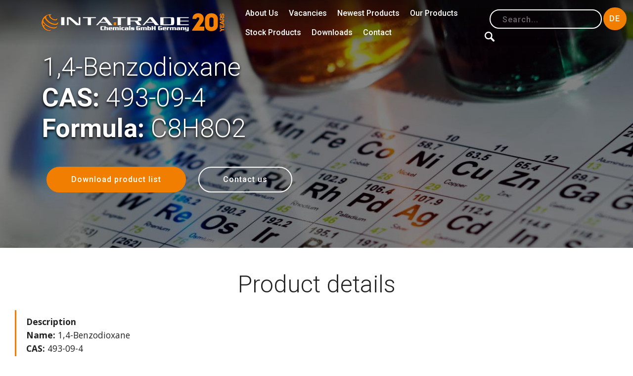

--- FILE ---
content_type: text/html; charset=utf-8
request_url: https://intatrade.de/our-products/product-categories/miscellaneous/57-1-4-benzodioxane.html
body_size: 6698
content:
<!DOCTYPE html>
<html lang="ru"><head>
	<meta charset="utf-8">
<title>CAS:493-09-4 | 1,4-Benzodioxane &raquo; Intatrade Chemicals - Manufacturer of high quality chemicals</title>
<meta name="description" content="Name: 1,4-Benzodioxane CAS: 493-09-4 Formula: C8H8O2">
<meta name="keywords" content="">
<meta name="generator" content="DataLife Engine (http://dle-news.ru)">
<meta property="og:site_name" content="Intatrade Chemicals - Manufacturer of high quality chemicals">
<meta property="og:type" content="article">
<meta property="og:title" content="1,4-Benzodioxane">
<meta property="og:url" content="https://intatrade.de/our-products/product-categories/miscellaneous/57-1-4-benzodioxane.html">
<meta property="og:description" content="cas|493-09-4||formula|C8H8O2||search|C8H8O2||order|IL00205">
<link rel="search" type="application/opensearchdescription+xml" href="https://intatrade.de/index.php?do=opensearch" title="Intatrade Chemicals - Manufacturer of high quality chemicals">
<link rel="canonical" href="https://intatrade.de/our-products/product-categories/miscellaneous/57-1-4-benzodioxane.html">
<link rel="alternate" type="application/rss+xml" title="Intatrade Chemicals - Manufacturer of high quality chemicals" href="https://intatrade.de/rss.xml">
<link href="/engine/classes/min/index.php?charset=utf-8&amp;f=engine/editor/css/default.css&amp;v=24" rel="stylesheet" type="text/css">
<script src="/engine/classes/min/index.php?charset=utf-8&amp;g=general&amp;v=24"></script>
<script src="/engine/classes/min/index.php?charset=utf-8&amp;f=engine/classes/js/jqueryui.js,engine/classes/js/dle_js.js&amp;v=24" defer></script>
<meta name="HandheldFriendly" content="true">
<meta name="viewport" content="width=device-width, initial-scale=1, minimum-scale=1">
<meta name="apple-mobile-web-app-capable" content="yes">
<meta name="apple-mobile-web-app-status-bar-style" content="default">
<link rel="shortcut icon" href="/favicon.jpg" type="image/x-icon">
<link rel="stylesheet" href="/templates/Default/js/assets/mobirise/css/mbr-additional.css" type="text/css">
<link rel="stylesheet" href="/templates/Default/css/pre.css">
	<script>
    $(window).load(function() {
      $('#before-load').find('i').fadeOut().end().delay(400).fadeOut('slow');
    });
    </script>
</head>
<body>
<div id="before-load">
  <i></i>
</div>
  <section class="menu cid-qWabaliEQI" once="menu" id="menu1-7">
    <nav class="navbar navbar-expand beta-menu navbar-dropdown align-items-center navbar-fixed-top navbar-toggleable-sm bg-color transparent">
        <button class="navbar-toggler navbar-toggler-right" type="button" data-toggle="collapse" data-target="#navbarSupportedContent" aria-controls="navbarSupportedContent" aria-expanded="false" aria-label="Toggle navigation">
            <div class="hamburger">
                <span></span>
                <span></span>
                <span></span>
                <span></span>
            </div>
        </button>
        <div class="menu-logo">
            <div class="navbar-brand">
                <span class="navbar-logo">
                    <a href="/">
                         <img src="/templates/Default/js/assets/images/logo-white-or.png" alt="Intatrade" title="" style="">
                    </a>
                </span>
                
            </div>
        </div>
        <div class="collapse navbar-collapse" id="navbarSupportedContent" style="padding-right: 0px;">
            <ul class="navbar-nav nav-dropdown" data-app-modern-menu="true"><!--<li class="nav-item">
                    <a class="nav-link link text-white display-4" href="/">Home</a>
                </li>-->
				<li class="nav-item"><a class="nav-link link text-white display-4" href="/about">About Us</a></li>
                <li class="nav-item"><a class="nav-link link text-white display-4" href="https://intatrade.de/about/3105-we-are-looking-for-employees.html">Vacancies</a></li>
                <li class="nav-item"><a class="nav-link link text-white display-4" href="/our-products/newest-products-04-19/">Newest Products</a></li>
				<li class="nav-item"><a class="nav-link link text-white display-4" href="/periodensystem">Our Products</a></li>
				<li class="nav-item"><a class="nav-link link text-white display-4" href="/stock-products/">Stock Products</a></li>
				
				<li class="nav-item"><a class="nav-link link text-white display-4" href="/downloads">Downloads</a></li>
				<li class="nav-item"><a class="nav-link link text-white display-4" href="#footer1-n">Contact</a></li>
			</ul>
            <div class="navbar-buttons mbr-section-btn">
				<!-- поиск -->
				<form id="q_search" class="rightside" method="post" style="display: table-cell; padding-right: 10px;">
					<div id="nsearch" class="q_search">
						
						<input class="form-control btn btn-sm btn-white-outline display-4 mar-btn new-search" id="story" name="story" placeholder="Search..." type="search">
						<input type="image" src="/templates/Default/images/loupe.svg">
					</div>
					<input type="hidden" name="do" value="search">
					<input type="hidden" name="subaction" value="search">
				</form>
				
				<div class="langbtn">
					<form method="post">
	<button class="btn btn-sm btn-primary display-4 flagbutton" onchange="submit()" value="German" name="skin_name">DE</button>
	<input name="action_skin_change" value="yes" type="hidden">
	</form>
				</div>
			</div>
        </div>
    </nav>
</section>
	

	
	

	
	
	
	
<div id='dle-content'> 







<section class="header3 cid-qWaDUo27sP" id="header3-8" style="background-image: url(/templates/Default/images/catfon.jpg);">

    <div class="mbr-overlay" style="opacity: 0.5; background-color: rgb(0, 0, 0);">
    </div>

    <div class="container">
        <div class="media-container-row">
            

            <div class="media-content" style="max-width: 100%;">
                <h1 class="mbr-section-title mbr-white pb-3 mbr-fonts-style display-1 newateliere01" style="">1,4-Benzodioxane
                
                     <br>	<b>CAS:</b> 493-09-4 
                    <br> <b>Formula:</b> C8H8O2 
                
                </h1>
                
                <div class="mbr-section-text mbr-white pb-3 ">
                   
                    
                </div>
                <div class="mbr-section-btn"><a class="btn btn-md btn-primary display-4" href="/downloads">Download product list</a>
                    <a class="btn btn-md btn-white-outline display-4" href="#request">Contact us</a></div>
            </div>
        </div>
    </div>

</section>

<section class="counters1 cid-qWaGUpWKwy" id="counters1-e">

    

    

    <div class="container"  style="max-width: 1400px;">
        <h2 class="mbr-section-title pb-3 align-center mbr-fonts-style display-2">
            Product details</h2>
       

  <div style="clear:both;"></div>
  <div class="mbr-text col-12 col-md-12 mbr-fonts-style display-7">
  <blockquote><p><span style="font-style: normal; font-size: 1.09rem;">
  <strong>Description</strong></span><br /><span style="font-style: normal; font-size: 1.09rem;"><strong>Name:</strong> 1,4-Benzodioxane<br /><strong>CAS:</strong> 493-09-4<br /> <strong>Formula: </strong>C8H8O2 <br /></span></p></blockquote>
  
      
      
    </div>
    <div style="clear:both;"></div>

        
        

        <div class="container pt-4 mt-2">
            <div class="media-container-row">
                <div class="card p-3 align-center col-12 col-md-6 col-lg-4">
                    <div class="panel-item p-3">
                        

                        <div class="card-text">
                            <h4 class="mbr-section-title pb-3 align-center mbr-fonts-style display-2 txt-title">
								CAS
                            </h4>
							<h3 class="count pt-3 pb-3 mbr-fonts-style display-2">493-09-4</h3>
                            
                            
                        </div>
                    </div>
                </div>


                <div class="card p-3 align-center col-12 col-md-6 col-lg-4">
                    <div class="panel-item p-3">
                        
                        <div class="card-text">
                           <h4 class="mbr-section-title pb-3 align-center mbr-fonts-style display-2 txt-title">
                                Formula</h4>
							<h3 class="count pt-3 pb-3 mbr-fonts-style display-2">
								C8H8O2
                            </h3>
                            
                            
                        </div>
                    </div>
                </div>

                <div class="card p-3 align-center col-12 col-md-6 col-lg-4">
                    <div class="panel-item p-3">
                        
                        <div class="card-text"> <h4 class="mbr-section-title pb-3 align-center mbr-fonts-style display-2 txt-title">Order code</h4>
                            <h3 class="count pt-3 pb-3 mbr-fonts-style display-2">IL00205</h3>
                           
                            
                        </div>
                    </div>
                </div>


                
            </div>
        </div>
        
        
        
        <div class="mbr-section-btn text-center"><a class="btn btn-md btn-primary display-4" href="#request-item">Request item</a></div>
   </div>
</section>

<section class="mbr-section article content1 cid-qWaIFWAXHf" id="content2-k">

     

    <div class="container" style="max-width: 1400px;">
        <div class="media-container-row">
            <div class="mbr-text col-12 col-md-12 mbr-fonts-style display-7">
				<h2><b>Important information about 1,4-Benzodioxane - CAS:493-09-4</b></h2>
				<blockquote>
					
					<p style="font-style: normal; font-size: 1.09rem;">
						The above information and Specification of the product <b>CAS:493-09-4</b> shall be used only as a guide. If you wish higher quality of the product with formula <b>C8H8O2</b>, special packing or have any other requirements, please contact us.</p>
					<p style="font-style: normal; font-size: 1.09rem;"><b>Intatrade Chemicals</b> concentrated its efforts on research and development of new synthetic technologies and on satisfying consumer demand for new synthetic materials.</p>
							<p style="font-style: normal; font-size: 1.09rem;">We offer wide-range services for custom synthesis to meet various requirements of customers targeted applications.</p>
							
						<br>
					
				   
				<br>	
					
					
				
  
      
                    

				</blockquote>
				
				 <h2 class="mbr-text mbr-fonts-style display-5">
						<strong>Formula:</strong> C8H8O2 - (C8H8O2)
                        
                    </h2>
                
                <br>
                
            </div>
        </div>
    </div>
</section>
    
    <section class="features3 cid-qWajueF39e" id="features3-3">
    <div class="container" style="max-width:1580px;">
        <div class="media-container-row" style="flex-wrap: wrap;">
			<div class="card p-3 col-12 col-md-4 col-lg-3 floatcard">
                <div class="card-wrapper" style="padding-bottom: 0rem;">
                    
                    <div class="card-box rav" style="padding: 1rem;">
						<a href="https://intatrade.de/our-products/3382-61968-76-1.html"><h3 class="mbr-section-title pb-3 align-left mbr-fonts-style display-6 txt-title">
								CAS: 61968-76-1
                            </h3></a>
                       
                       
                        <h3 class="mbr-text mbr-fonts-style display-7">
                            <strong>Alcian Yellow</strong><br>Formula: C40H46Cl2N8S4
                        </h3>
						
                       
                   
						
                    </div>
                    
                </div>
            </div> 
<div class="card p-3 col-12 col-md-4 col-lg-3 floatcard">
                <div class="card-wrapper" style="padding-bottom: 0rem;">
                    
                    <div class="card-box rav" style="padding: 1rem;">
						<a href="https://intatrade.de/our-products/3156-methyl-2-aminoisonicotinate-2-amino-4-pyridinecarboxylic-acid-methylester.html"><h3 class="mbr-section-title pb-3 align-left mbr-fonts-style display-6 txt-title">
								CAS: 6937-03-7
                            </h3></a>
                       
                       
                        <h3 class="mbr-text mbr-fonts-style display-7">
                            <strong>Methyl 2-Aminoisonicotinate, (2-Amino-4-Pyridinecarboxylic Acid Methylester)</strong><br>Formula: C7H8N2O2
                        </h3>
						
                       
                   
						
                    </div>
                    
                </div>
            </div> 
<div class="card p-3 col-12 col-md-4 col-lg-3 floatcard">
                <div class="card-wrapper" style="padding-bottom: 0rem;">
                    
                    <div class="card-box rav" style="padding: 1rem;">
						<a href="https://intatrade.de/our-products/3417-73286-70-1.html"><h3 class="mbr-section-title pb-3 align-left mbr-fonts-style display-6 txt-title">
								CAS: 73286-70-1
                            </h3></a>
                       
                       
                        <h3 class="mbr-text mbr-fonts-style display-7">
                            <strong>N-Boc-pyrroline</strong><br>Formula: C9H15NO2
                        </h3>
						
                       
                   
						
                    </div>
                    
                </div>
            </div> 
<div class="card p-3 col-12 col-md-4 col-lg-3 floatcard">
                <div class="card-wrapper" style="padding-bottom: 0rem;">
                    
                    <div class="card-box rav" style="padding: 1rem;">
						<a href="https://intatrade.de/our-products/3227-166943-39-1.html"><h3 class="mbr-section-title pb-3 align-left mbr-fonts-style display-6 txt-title">
								CAS: 166943-39-1
                            </h3></a>
                       
                       
                        <h3 class="mbr-text mbr-fonts-style display-7">
                            <strong>N-Methyl-4-nitrophenethylamine hydrochloride</strong><br>Formula: C9H12N2O2 · HCl
                        </h3>
						
                       
                   
						
                    </div>
                    
                </div>
            </div> 
<div class="card p-3 col-12 col-md-4 col-lg-3 floatcard">
                <div class="card-wrapper" style="padding-bottom: 0rem;">
                    
                    <div class="card-box rav" style="padding: 1rem;">
						<a href="https://intatrade.de/our-products/3274-29420-49-3.html"><h3 class="mbr-section-title pb-3 align-left mbr-fonts-style display-6 txt-title">
								CAS: 29420-49-3
                            </h3></a>
                       
                       
                        <h3 class="mbr-text mbr-fonts-style display-7">
                            <strong>Potassium Perfluorobutanesulfonate</strong><br>Formula: C4F9KO3S
                        </h3>
						
                       
                   
						
                    </div>
                    
                </div>
            </div> 
<div class="card p-3 col-12 col-md-4 col-lg-3 floatcard">
                <div class="card-wrapper" style="padding-bottom: 0rem;">
                    
                    <div class="card-box rav" style="padding: 1rem;">
						<a href="https://intatrade.de/our-products/3117-24-dichlorophenylboronic-acid.html"><h3 class="mbr-section-title pb-3 align-left mbr-fonts-style display-6 txt-title">
								CAS: 68716-47-2
                            </h3></a>
                       
                       
                        <h3 class="mbr-text mbr-fonts-style display-7">
                            <strong>2,4-Dichlorophenylboronic acid</strong><br>Formula: C<sub>6</sub>H<sub>5</sub>BCl<sub>2</sub>O<sub>2</sub>
                        </h3>
						
                       
                   
						
                    </div>
                    
                </div>
            </div> 
<div class="card p-3 col-12 col-md-4 col-lg-3 floatcard">
                <div class="card-wrapper" style="padding-bottom: 0rem;">
                    
                    <div class="card-box rav" style="padding: 1rem;">
						<a href="https://intatrade.de/our-products/3266-26177-43-5.html"><h3 class="mbr-section-title pb-3 align-left mbr-fonts-style display-6 txt-title">
								CAS: 26177-43-5
                            </h3></a>
                       
                       
                        <h3 class="mbr-text mbr-fonts-style display-7">
                            <strong>3-Nitrobenzylamine Hydrochloride</strong><br>Formula: C7H8N2O2.HCl
                        </h3>
						
                       
                   
						
                    </div>
                    
                </div>
            </div> 
<div class="card p-3 col-12 col-md-4 col-lg-3 floatcard">
                <div class="card-wrapper" style="padding-bottom: 0rem;">
                    
                    <div class="card-box rav" style="padding: 1rem;">
						<a href="https://intatrade.de/our-products/3157-2-hydroxy-5-methylpyridine.html"><h3 class="mbr-section-title pb-3 align-left mbr-fonts-style display-6 txt-title">
								CAS: 1003-68-5
                            </h3></a>
                       
                       
                        <h3 class="mbr-text mbr-fonts-style display-7">
                            <strong>2-Hydroxy-5-Methylpyridine</strong><br>Formula: C6H7NO
                        </h3>
						
                       
                   
						
                    </div>
                    
                </div>
            </div> 
<div class="card p-3 col-12 col-md-4 col-lg-3 floatcard">
                <div class="card-wrapper" style="padding-bottom: 0rem;">
                    
                    <div class="card-box rav" style="padding: 1rem;">
						<a href="https://intatrade.de/our-products/3386-624-28-2.html"><h3 class="mbr-section-title pb-3 align-left mbr-fonts-style display-6 txt-title">
								CAS: 624-28-2
                            </h3></a>
                       
                       
                        <h3 class="mbr-text mbr-fonts-style display-7">
                            <strong>2,5-Dibromopyridine</strong><br>Formula: C5H3Br2N
                        </h3>
						
                       
                   
						
                    </div>
                    
                </div>
            </div> 
<div class="card p-3 col-12 col-md-4 col-lg-3 floatcard">
                <div class="card-wrapper" style="padding-bottom: 0rem;">
                    
                    <div class="card-box rav" style="padding: 1rem;">
						<a href="https://intatrade.de/our-products/3402-673-06-3.html"><h3 class="mbr-section-title pb-3 align-left mbr-fonts-style display-6 txt-title">
								CAS: 673-06-3
                            </h3></a>
                       
                       
                        <h3 class="mbr-text mbr-fonts-style display-7">
                            <strong>D-Phenylalanine</strong><br>Formula: C9H11NO2
                        </h3>
						
                       
                   
						
                    </div>
                    
                </div>
            </div> 

            
        </div>
    </div>
</section>
	
 <div class="remodal" data-remodal-id="request-item" role="dialog" aria-labelledby="modal1Title" aria-describedby="modal1Desc">
 <div class="remodalBorder">
  <button data-remodal-action="close" class="remodal-close" aria-label="Close"></button>
      <form class="form" id="form1">
        <p class="txt-title  display-title">Request Item</p>
        <input type="text" class="putName" name="name" placeholder="Enter your name" required style="width: 234px; font-size:14px;">
        <input name="phone" type="tel" class="putPhone" placeholder="Enter your phone" style="width: 234px; font-size:14px;">
         <input name="mail" type="text" class="putName" placeholder="Enter your email" required style="width: 234px; font-size:14px;">
		  <input name="cas" type="text" class="putName" placeholder="Enter CAS" value="CAS: 493-09-4" style="width: 234px; font-size:14px;">
        <textarea name="vopros" type="text" class="putName" rows="4"  placeholder="Your message" style="width: 234px; font-size:14px;"></textarea>
        <input type="submit" name="submit" class="btn btn-primary display-4 bradius" value="SEND">
        <input type="hidden" name="formData" value="Request from site">
        <p style="margin:0;"><span style="font-size:12px; text-align:center; color:rgba(00, 0, 0, 0.5);"></span></p>
    </form>
</div>
</div>

 
    
    
    
    </div>
	
	

<section class="cid-qWaJdG8642" id="footer1-n">
    <div class="container">
        <div class="media-container-row content text-white">
            <div class="col-12 col-md-3">
                <div class="media-wrap">
                    <a href="/">
                        <img src="/templates/Default/js/assets/images/logo-white-or.png" alt="Intatrade" title="" style="max-width: 100%; height: auto">
                    </a>
                </div>
            </div>
            <div class="col-12 col-md-3 mbr-fonts-style display-7">
                <h5 class="pb-3 pad-f">Address</h5>
                <p class="mbr-text">Intatrade Chemicals GmbH<br>Am Winkel 5<br>06774 Muldestausee, Germany</p>
            </div>
            <div class="col-12 col-md-3 mbr-fonts-style display-7">
                <h5 class="pb-3 pad-f">Contacts</h5>
                <p class="mbr-text">Email: es@intatrade.de
<br>Tel.: <br>+49 34955/406944 /45
<br>Fax: +49 34955/406946
                    <br> <a href="https://wa.me/491622872736" target="_blank">WhatsApp</a></p>
				<a class="btn btn-primary display-4" style="border-radius: 100px;
margin-left: 0;white-space: nowrap;" href="#request">CONTACT US</a>
            </div>
            <div class="col-12 col-md-3 mbr-fonts-style display-7">
                <h5 class="pb-3 pad-f">Links</h5>
                <p class="mbr-text"><a href="https://intatrade.de/links/12-legal-disclosure.html" class="flinks">Legal Disclosure</a><br /><a href="https://intatrade.de/links/11-general-terms-amp-conditions-of-sale.html" class="flinks">General Terms &amp; Conditions of Sale</a><br />
                <br>
                <a href="https://intatrade.de/specifications.html" target="_blank">Specifications</a>
                </p>
            </div>
        </div>
        
    </div>
</section>
	
	
	 <div class="remodal" data-remodal-id="request" role="dialog" aria-labelledby="modal1Title" aria-describedby="modal1Desc">
 <div class="remodalBorder">
  <button data-remodal-action="close" class="remodal-close" aria-label="Close"></button>
      <form class="form" id="form">
        <p class="txt-title  display-title">Contact Us</p>
        <input type="text" class="putName" name="name" placeholder="Enter your name" required style="width: 234px; font-size:14px;">
        <input name="phone" type="tel" class="putPhone" placeholder="Enter your phone" style="width: 234px; font-size:14px;">
         <input name="mail" type="text" class="putName" placeholder="Enter your email" required style="width: 234px; font-size:14px;">
		 
        <textarea name="vopros" type="text" class="putName" rows="4"  placeholder="Your message" style="width: 234px; font-size:14px;"></textarea>
        <input type="submit" name="submit" class="btn btn-primary display-4 bradius" value="SEND">
        <input type="hidden" name="formData" value="Request from site">
        <p style="margin:0;"><span style="font-size:12px; text-align:center; color:rgba(00, 0, 0, 0.5);"></span></p>
    </form>
</div>
</div>
	
	
	
<script>
<!--
var dle_root       = '/';
var dle_admin      = '';
var dle_login_hash = 'a2795c0cced12e7486480306ed0fa1edb167915c';
var dle_group      = 5;
var dle_skin       = 'Default';
var dle_wysiwyg    = '1';
var quick_wysiwyg  = '1';
var dle_act_lang   = ["Yes", "No", "Enter", "Cancel", "Save", "Delete", "Loading. Please, wait..."];
var menu_short     = 'Quick edit';
var menu_full      = 'Full edit';
var menu_profile   = 'View profile';
var menu_send      = 'Send message';
var menu_uedit     = 'Admin Center';
var dle_info       = '<br><br>Information';
var dle_confirm    = 'Confirm';
var dle_prompt     = 'Enter the information';
var dle_req_field  = 'Please fill in all the required fields';
var dle_del_agree  = 'Are you sure you want to delete it? This action cannot be undone';
var dle_spam_agree = 'Are you sure you want to mark the user as a spammer? This will remove all his comments';
var dle_complaint  = 'Enter the text of your complaint to the Administration:';
var dle_big_text   = 'Highlighted section of text is too large.';
var dle_orfo_title = 'Enter a comment to the detected error on the page for Administration ';
var dle_p_send     = 'Send';
var dle_p_send_ok  = 'Notification has been sent successfully ';
var dle_save_ok    = 'Changes are saved successfully. Refresh the page?';
var dle_reply_title= 'Reply to the comment';
var dle_tree_comm  = '0';
var dle_del_news   = 'Delete article';
var dle_sub_agree  = 'Do you really want to subscribe to this article’s comments?';
var allow_dle_delete_news   = false;
var dle_search_delay   = false;
var dle_search_value   = '';
jQuery(function($){
FastSearch();
});
//-->
</script>
	  

	<script src="/templates/Default/js/lib.js"></script>
	<script>
		jQuery(function($){
			$.get("/templates/Default/images/sprite.svg", function(data) {
			  var div = document.createElement("div");
			  div.innerHTML = new XMLSerializer().serializeToString(data.documentElement);
			  document.body.insertBefore(div, document.body.childNodes[0]);
			});
		});
	</script>	
	
	
<script src="/templates/Default/js/compressed.js"></script>

<script src="/templates/Default/js/rem/remodal.min.js"></script>
<script src="/templates/Default/js/rem/script.js"></script>
	
 <div id="scrollToTop" class="scrollToTop mbr-arrow-up"><a style="text-align: center;"><i></i></a></div>
    <input name="animation" type="hidden">
	<link rel="stylesheet" href="/templates/Default/css/compressed.css">
	<script src="/templates/Default/js/scripts.js"></script>
<!-- Global site tag (gtag.js) - Google Analytics -->
<script async src="https://www.googletagmanager.com/gtag/js?id=UA-131842552-1"></script>
<script>
  window.dataLayer = window.dataLayer || [];
  function gtag(){dataLayer.push(arguments);}
  gtag('js', new Date());

  gtag('config', 'UA-131842552-1');
</script>
	
</body>
</html>
<!-- DataLife Engine Copyright SoftNews Media Group (http://dle-news.ru) -->


--- FILE ---
content_type: image/svg+xml
request_url: https://intatrade.de/templates/Default/images/loupe.svg
body_size: 1084
content:
<?xml version="1.0" encoding="iso-8859-1"?>
<!-- Generator: Adobe Illustrator 18.0.0, SVG Export Plug-In . SVG Version: 6.00 Build 0)  -->
<!DOCTYPE svg PUBLIC "-//W3C//DTD SVG 1.1//EN" "http://www.w3.org/Graphics/SVG/1.1/DTD/svg11.dtd">
<svg xmlns="http://www.w3.org/2000/svg" xmlns:xlink="http://www.w3.org/1999/xlink" version="1.1" id="Capa_1" x="0px" y="0px" viewBox="0 0 512 512" style="enable-background:new 0 0 512 512;" xml:space="preserve" width="512px" height="512px">
<g>
	<path d="M497.938,430.063l-126.914-126.91C389.287,272.988,400,237.762,400,200C400,89.719,310.281,0,200,0   C89.719,0,0,89.719,0,200c0,110.281,89.719,200,200,200c37.762,0,72.984-10.711,103.148-28.973l126.914,126.91   C439.438,507.313,451.719,512,464,512c12.281,0,24.563-4.688,33.938-14.063C516.688,479.195,516.688,448.805,497.938,430.063z    M64,200c0-74.992,61.016-136,136-136s136,61.008,136,136s-61.016,136-136,136S64,274.992,64,200z" fill="#FFFFFF"/>
</g>
<g>
</g>
<g>
</g>
<g>
</g>
<g>
</g>
<g>
</g>
<g>
</g>
<g>
</g>
<g>
</g>
<g>
</g>
<g>
</g>
<g>
</g>
<g>
</g>
<g>
</g>
<g>
</g>
<g>
</g>
</svg>
